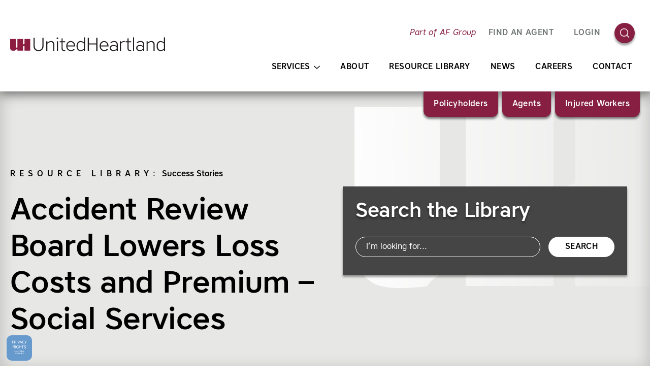

--- FILE ---
content_type: text/html; charset=UTF-8
request_url: https://www.unitedheartland.com/resources/elim-christian-services-accident-review-board-lowers-loss-costs-and-premium/
body_size: 15624
content:
<!DOCTYPE html>
<html lang="en-US" class="no-js">
<head>
	<meta charset="UTF-8">
	<meta name="viewport" content="width=device-width, initial-scale=1, shrink-to-fit=no">
<title>Accident Review Board Lowers Loss Costs and Premium – Social Services | United Heartland</title>
<meta name='robots' content='max-image-preview:large' />
<link rel='stylesheet' id='classic-theme-styles-css' href='https://www.unitedheartland.com/wp-includes/css/classic-themes.min.css?ver=6.2.5' media='all' />
<style id='global-styles-inline-css'>
body{--wp--preset--color--black: #000000;--wp--preset--color--cyan-bluish-gray: #abb8c3;--wp--preset--color--white: #ffffff;--wp--preset--color--pale-pink: #f78da7;--wp--preset--color--vivid-red: #cf2e2e;--wp--preset--color--luminous-vivid-orange: #ff6900;--wp--preset--color--luminous-vivid-amber: #fcb900;--wp--preset--color--light-green-cyan: #7bdcb5;--wp--preset--color--vivid-green-cyan: #00d084;--wp--preset--color--pale-cyan-blue: #8ed1fc;--wp--preset--color--vivid-cyan-blue: #0693e3;--wp--preset--color--vivid-purple: #9b51e0;--wp--preset--gradient--vivid-cyan-blue-to-vivid-purple: linear-gradient(135deg,rgba(6,147,227,1) 0%,rgb(155,81,224) 100%);--wp--preset--gradient--light-green-cyan-to-vivid-green-cyan: linear-gradient(135deg,rgb(122,220,180) 0%,rgb(0,208,130) 100%);--wp--preset--gradient--luminous-vivid-amber-to-luminous-vivid-orange: linear-gradient(135deg,rgba(252,185,0,1) 0%,rgba(255,105,0,1) 100%);--wp--preset--gradient--luminous-vivid-orange-to-vivid-red: linear-gradient(135deg,rgba(255,105,0,1) 0%,rgb(207,46,46) 100%);--wp--preset--gradient--very-light-gray-to-cyan-bluish-gray: linear-gradient(135deg,rgb(238,238,238) 0%,rgb(169,184,195) 100%);--wp--preset--gradient--cool-to-warm-spectrum: linear-gradient(135deg,rgb(74,234,220) 0%,rgb(151,120,209) 20%,rgb(207,42,186) 40%,rgb(238,44,130) 60%,rgb(251,105,98) 80%,rgb(254,248,76) 100%);--wp--preset--gradient--blush-light-purple: linear-gradient(135deg,rgb(255,206,236) 0%,rgb(152,150,240) 100%);--wp--preset--gradient--blush-bordeaux: linear-gradient(135deg,rgb(254,205,165) 0%,rgb(254,45,45) 50%,rgb(107,0,62) 100%);--wp--preset--gradient--luminous-dusk: linear-gradient(135deg,rgb(255,203,112) 0%,rgb(199,81,192) 50%,rgb(65,88,208) 100%);--wp--preset--gradient--pale-ocean: linear-gradient(135deg,rgb(255,245,203) 0%,rgb(182,227,212) 50%,rgb(51,167,181) 100%);--wp--preset--gradient--electric-grass: linear-gradient(135deg,rgb(202,248,128) 0%,rgb(113,206,126) 100%);--wp--preset--gradient--midnight: linear-gradient(135deg,rgb(2,3,129) 0%,rgb(40,116,252) 100%);--wp--preset--duotone--dark-grayscale: url('#wp-duotone-dark-grayscale');--wp--preset--duotone--grayscale: url('#wp-duotone-grayscale');--wp--preset--duotone--purple-yellow: url('#wp-duotone-purple-yellow');--wp--preset--duotone--blue-red: url('#wp-duotone-blue-red');--wp--preset--duotone--midnight: url('#wp-duotone-midnight');--wp--preset--duotone--magenta-yellow: url('#wp-duotone-magenta-yellow');--wp--preset--duotone--purple-green: url('#wp-duotone-purple-green');--wp--preset--duotone--blue-orange: url('#wp-duotone-blue-orange');--wp--preset--font-size--small: 13px;--wp--preset--font-size--medium: 20px;--wp--preset--font-size--large: 36px;--wp--preset--font-size--x-large: 42px;--wp--preset--spacing--20: 0.44rem;--wp--preset--spacing--30: 0.67rem;--wp--preset--spacing--40: 1rem;--wp--preset--spacing--50: 1.5rem;--wp--preset--spacing--60: 2.25rem;--wp--preset--spacing--70: 3.38rem;--wp--preset--spacing--80: 5.06rem;--wp--preset--shadow--natural: 6px 6px 9px rgba(0, 0, 0, 0.2);--wp--preset--shadow--deep: 12px 12px 50px rgba(0, 0, 0, 0.4);--wp--preset--shadow--sharp: 6px 6px 0px rgba(0, 0, 0, 0.2);--wp--preset--shadow--outlined: 6px 6px 0px -3px rgba(255, 255, 255, 1), 6px 6px rgba(0, 0, 0, 1);--wp--preset--shadow--crisp: 6px 6px 0px rgba(0, 0, 0, 1);}:where(.is-layout-flex){gap: 0.5em;}body .is-layout-flow > .alignleft{float: left;margin-inline-start: 0;margin-inline-end: 2em;}body .is-layout-flow > .alignright{float: right;margin-inline-start: 2em;margin-inline-end: 0;}body .is-layout-flow > .aligncenter{margin-left: auto !important;margin-right: auto !important;}body .is-layout-constrained > .alignleft{float: left;margin-inline-start: 0;margin-inline-end: 2em;}body .is-layout-constrained > .alignright{float: right;margin-inline-start: 2em;margin-inline-end: 0;}body .is-layout-constrained > .aligncenter{margin-left: auto !important;margin-right: auto !important;}body .is-layout-constrained > :where(:not(.alignleft):not(.alignright):not(.alignfull)){max-width: var(--wp--style--global--content-size);margin-left: auto !important;margin-right: auto !important;}body .is-layout-constrained > .alignwide{max-width: var(--wp--style--global--wide-size);}body .is-layout-flex{display: flex;}body .is-layout-flex{flex-wrap: wrap;align-items: center;}body .is-layout-flex > *{margin: 0;}:where(.wp-block-columns.is-layout-flex){gap: 2em;}.has-black-color{color: var(--wp--preset--color--black) !important;}.has-cyan-bluish-gray-color{color: var(--wp--preset--color--cyan-bluish-gray) !important;}.has-white-color{color: var(--wp--preset--color--white) !important;}.has-pale-pink-color{color: var(--wp--preset--color--pale-pink) !important;}.has-vivid-red-color{color: var(--wp--preset--color--vivid-red) !important;}.has-luminous-vivid-orange-color{color: var(--wp--preset--color--luminous-vivid-orange) !important;}.has-luminous-vivid-amber-color{color: var(--wp--preset--color--luminous-vivid-amber) !important;}.has-light-green-cyan-color{color: var(--wp--preset--color--light-green-cyan) !important;}.has-vivid-green-cyan-color{color: var(--wp--preset--color--vivid-green-cyan) !important;}.has-pale-cyan-blue-color{color: var(--wp--preset--color--pale-cyan-blue) !important;}.has-vivid-cyan-blue-color{color: var(--wp--preset--color--vivid-cyan-blue) !important;}.has-vivid-purple-color{color: var(--wp--preset--color--vivid-purple) !important;}.has-black-background-color{background-color: var(--wp--preset--color--black) !important;}.has-cyan-bluish-gray-background-color{background-color: var(--wp--preset--color--cyan-bluish-gray) !important;}.has-white-background-color{background-color: var(--wp--preset--color--white) !important;}.has-pale-pink-background-color{background-color: var(--wp--preset--color--pale-pink) !important;}.has-vivid-red-background-color{background-color: var(--wp--preset--color--vivid-red) !important;}.has-luminous-vivid-orange-background-color{background-color: var(--wp--preset--color--luminous-vivid-orange) !important;}.has-luminous-vivid-amber-background-color{background-color: var(--wp--preset--color--luminous-vivid-amber) !important;}.has-light-green-cyan-background-color{background-color: var(--wp--preset--color--light-green-cyan) !important;}.has-vivid-green-cyan-background-color{background-color: var(--wp--preset--color--vivid-green-cyan) !important;}.has-pale-cyan-blue-background-color{background-color: var(--wp--preset--color--pale-cyan-blue) !important;}.has-vivid-cyan-blue-background-color{background-color: var(--wp--preset--color--vivid-cyan-blue) !important;}.has-vivid-purple-background-color{background-color: var(--wp--preset--color--vivid-purple) !important;}.has-black-border-color{border-color: var(--wp--preset--color--black) !important;}.has-cyan-bluish-gray-border-color{border-color: var(--wp--preset--color--cyan-bluish-gray) !important;}.has-white-border-color{border-color: var(--wp--preset--color--white) !important;}.has-pale-pink-border-color{border-color: var(--wp--preset--color--pale-pink) !important;}.has-vivid-red-border-color{border-color: var(--wp--preset--color--vivid-red) !important;}.has-luminous-vivid-orange-border-color{border-color: var(--wp--preset--color--luminous-vivid-orange) !important;}.has-luminous-vivid-amber-border-color{border-color: var(--wp--preset--color--luminous-vivid-amber) !important;}.has-light-green-cyan-border-color{border-color: var(--wp--preset--color--light-green-cyan) !important;}.has-vivid-green-cyan-border-color{border-color: var(--wp--preset--color--vivid-green-cyan) !important;}.has-pale-cyan-blue-border-color{border-color: var(--wp--preset--color--pale-cyan-blue) !important;}.has-vivid-cyan-blue-border-color{border-color: var(--wp--preset--color--vivid-cyan-blue) !important;}.has-vivid-purple-border-color{border-color: var(--wp--preset--color--vivid-purple) !important;}.has-vivid-cyan-blue-to-vivid-purple-gradient-background{background: var(--wp--preset--gradient--vivid-cyan-blue-to-vivid-purple) !important;}.has-light-green-cyan-to-vivid-green-cyan-gradient-background{background: var(--wp--preset--gradient--light-green-cyan-to-vivid-green-cyan) !important;}.has-luminous-vivid-amber-to-luminous-vivid-orange-gradient-background{background: var(--wp--preset--gradient--luminous-vivid-amber-to-luminous-vivid-orange) !important;}.has-luminous-vivid-orange-to-vivid-red-gradient-background{background: var(--wp--preset--gradient--luminous-vivid-orange-to-vivid-red) !important;}.has-very-light-gray-to-cyan-bluish-gray-gradient-background{background: var(--wp--preset--gradient--very-light-gray-to-cyan-bluish-gray) !important;}.has-cool-to-warm-spectrum-gradient-background{background: var(--wp--preset--gradient--cool-to-warm-spectrum) !important;}.has-blush-light-purple-gradient-background{background: var(--wp--preset--gradient--blush-light-purple) !important;}.has-blush-bordeaux-gradient-background{background: var(--wp--preset--gradient--blush-bordeaux) !important;}.has-luminous-dusk-gradient-background{background: var(--wp--preset--gradient--luminous-dusk) !important;}.has-pale-ocean-gradient-background{background: var(--wp--preset--gradient--pale-ocean) !important;}.has-electric-grass-gradient-background{background: var(--wp--preset--gradient--electric-grass) !important;}.has-midnight-gradient-background{background: var(--wp--preset--gradient--midnight) !important;}.has-small-font-size{font-size: var(--wp--preset--font-size--small) !important;}.has-medium-font-size{font-size: var(--wp--preset--font-size--medium) !important;}.has-large-font-size{font-size: var(--wp--preset--font-size--large) !important;}.has-x-large-font-size{font-size: var(--wp--preset--font-size--x-large) !important;}
.wp-block-navigation a:where(:not(.wp-element-button)){color: inherit;}
:where(.wp-block-columns.is-layout-flex){gap: 2em;}
.wp-block-pullquote{font-size: 1.5em;line-height: 1.6;}
</style>
<link rel='stylesheet' id='site-fonts-css' href='https://www.unitedheartland.com/wp-content/themes/afgroup2020/fonts.min.css?ver=1667413741' media='all' />
<link rel='stylesheet' id='tingle-css' href='https://www.unitedheartland.com/wp-content/themes/afgroup2020/tingle.min.css?ver=1651010115' media='all' />
<link rel='stylesheet' id='corp-styles-css' href='https://www.unitedheartland.com/wp-content/themes/afgroup2020/style.min.css?ver=1666288764' media='all' />
<link rel='stylesheet' id='site-styles-css' href='https://www.unitedheartland.com/wp-content/themes/afgroup2020-brand/style.min.css?ver=1677153253' media='all' />
<script src='https://www.unitedheartland.com/wp-includes/js/jquery/jquery.min.js?ver=3.6.4' id='jquery-core-js'></script>
<script src='https://www.unitedheartland.com/wp-includes/js/jquery/jquery-migrate.min.js?ver=3.4.0' id='jquery-migrate-js'></script>
<link rel="canonical" href="https://www.unitedheartland.com/resources/elim-christian-services-accident-review-board-lowers-loss-costs-and-premium/" />
<style>.header-strip-img::after{background-image:url("[data-uri]");}.page-template-audience .header-strip-img::after{background-image:url("[data-uri]");}@media screen and (min-width:64rem){.header-strip-img::after{background-image:url("[data-uri]")!important;}}.header-strip-no-img.header-strip::after{background-image:url("[data-uri]");}@media screen and (min-width:64rem){.header-strip.header-strip::after{background-image:url("[data-uri]");}}</style><style>:root{--primary:#861f41;--text-on-primary:#ffffff;--secondary:#fea7a7;--text-on-secondary:#000000;--text-on-black:#fea7a7;--text-on-white:#861f41;}@supports (display:grid){.footer{background-image:url("[data-uri]");}body:not(.cssvars-polyfilled) .afform select{background-image:url("[data-uri]")}body:not(.cssvars-polyfilled) .afform-baa select{background-image:url("[data-uri]")}body:not(.cssvars-polyfilled) .afform-audrl select{background-image:url("[data-uri]")}}</style><link rel="icon" href="https://www.unitedheartland.com/wp-content/uploads/2019/10/cropped-favicon-32x32.png" sizes="32x32" />
<link rel="icon" href="https://www.unitedheartland.com/wp-content/uploads/2019/10/cropped-favicon-192x192.png" sizes="192x192" />
<link rel="apple-touch-icon" href="https://www.unitedheartland.com/wp-content/uploads/2019/10/cropped-favicon-180x180.png" />
<meta name="msapplication-TileImage" content="https://www.unitedheartland.com/wp-content/uploads/2019/10/cropped-favicon-270x270.png" />
<!-- Google Tag Manager -->
<script>(function(w,d,s,l,i){w[l]=w[l]||[];w[l].push({'gtm.start':new Date().getTime(),event:'gtm.js'});var f=d.getElementsByTagName(s)[0],j=d.createElement(s),dl=l!='dataLayer'?'&l='+l:'';j.async=true;j.src='https://www.googletagmanager.com/gtm.js?id='+i+dl;f.parentNode.insertBefore(j,f);})(window,document,'script','dataLayer','GTM-PPXMJBJ');</script>
<!-- End Google Tag Manager -->

<!--BEGIN QUALTRICS WEBSITE FEEDBACK SNIPPET-->

<script type='text/javascript'>

(function(){var g=function(e,h,f,g){

this.get=function(a){for(var a=a+"=",c=document.cookie.split(";"),b=0,e=c.length;b<e;b++){for(var d=c[b];" "==d.charAt(0);)d=d.substring(1,d.length);if(0==d.indexOf(a))return d.substring(a.length,d.length)}return null};

this.set=function(a,c){var b="",b=new Date;b.setTime(b.getTime()+6048E5);b="; expires="+b.toGMTString();document.cookie=a+"="+c+b+"; path=/; "};

this.check=function(){var a=this.get(f);if(a)a=a.split(":");else if(100!=e)"v"==h&&(e=Math.random()>=e/100?0:100),a=[h,e,0],this.set(f,a.join(":"));else return!0;var c=a[1];if(100==c)return!0;switch(a[0]){case "v":return!1;case "r":return c=a[2]%Math.floor(100/c),a[2]++,this.set(f,a.join(":")),!c}return!0};

this.go=function(){if(this.check()){var a=document.createElement("script");a.type="text/javascript";a.src=g;document.body&&document.body.appendChild(a)}};

this.start=function(){var t=this;"complete"!==document.readyState?window.addEventListener?window.addEventListener("load",function(){t.go()},!1):window.attachEvent&&window.attachEvent("onload",function(){t.go()}):t.go()};};

try{(new g(100,"r","QSI_S_ZN_1dto5qGPSiUY0bK","https://zn1dto5qgpsiuy0bk-afgroup.siteintercept.qualtrics.com/SIE/?Q_ZID=ZN_1dto5qGPSiUY0bK")).start()}catch(i){}})();

</script><div id='ZN_1dto5qGPSiUY0bK'><!--DO NOT REMOVE-CONTENTS PLACED HERE--></div>

<!--END WEBSITE FEEDBACK SNIPPET--></head>
<body class="resources-template-default single single-resources postid-87754">
<svg xmlns="http://www.w3.org/2000/svg" viewBox="0 0 0 0" width="0" height="0" focusable="false" role="none" style="visibility: hidden; position: absolute; left: -9999px; overflow: hidden;" ><defs><filter id="wp-duotone-dark-grayscale"><feColorMatrix color-interpolation-filters="sRGB" type="matrix" values=" .299 .587 .114 0 0 .299 .587 .114 0 0 .299 .587 .114 0 0 .299 .587 .114 0 0 " /><feComponentTransfer color-interpolation-filters="sRGB" ><feFuncR type="table" tableValues="0 0.49803921568627" /><feFuncG type="table" tableValues="0 0.49803921568627" /><feFuncB type="table" tableValues="0 0.49803921568627" /><feFuncA type="table" tableValues="1 1" /></feComponentTransfer><feComposite in2="SourceGraphic" operator="in" /></filter></defs></svg><svg xmlns="http://www.w3.org/2000/svg" viewBox="0 0 0 0" width="0" height="0" focusable="false" role="none" style="visibility: hidden; position: absolute; left: -9999px; overflow: hidden;" ><defs><filter id="wp-duotone-grayscale"><feColorMatrix color-interpolation-filters="sRGB" type="matrix" values=" .299 .587 .114 0 0 .299 .587 .114 0 0 .299 .587 .114 0 0 .299 .587 .114 0 0 " /><feComponentTransfer color-interpolation-filters="sRGB" ><feFuncR type="table" tableValues="0 1" /><feFuncG type="table" tableValues="0 1" /><feFuncB type="table" tableValues="0 1" /><feFuncA type="table" tableValues="1 1" /></feComponentTransfer><feComposite in2="SourceGraphic" operator="in" /></filter></defs></svg><svg xmlns="http://www.w3.org/2000/svg" viewBox="0 0 0 0" width="0" height="0" focusable="false" role="none" style="visibility: hidden; position: absolute; left: -9999px; overflow: hidden;" ><defs><filter id="wp-duotone-purple-yellow"><feColorMatrix color-interpolation-filters="sRGB" type="matrix" values=" .299 .587 .114 0 0 .299 .587 .114 0 0 .299 .587 .114 0 0 .299 .587 .114 0 0 " /><feComponentTransfer color-interpolation-filters="sRGB" ><feFuncR type="table" tableValues="0.54901960784314 0.98823529411765" /><feFuncG type="table" tableValues="0 1" /><feFuncB type="table" tableValues="0.71764705882353 0.25490196078431" /><feFuncA type="table" tableValues="1 1" /></feComponentTransfer><feComposite in2="SourceGraphic" operator="in" /></filter></defs></svg><svg xmlns="http://www.w3.org/2000/svg" viewBox="0 0 0 0" width="0" height="0" focusable="false" role="none" style="visibility: hidden; position: absolute; left: -9999px; overflow: hidden;" ><defs><filter id="wp-duotone-blue-red"><feColorMatrix color-interpolation-filters="sRGB" type="matrix" values=" .299 .587 .114 0 0 .299 .587 .114 0 0 .299 .587 .114 0 0 .299 .587 .114 0 0 " /><feComponentTransfer color-interpolation-filters="sRGB" ><feFuncR type="table" tableValues="0 1" /><feFuncG type="table" tableValues="0 0.27843137254902" /><feFuncB type="table" tableValues="0.5921568627451 0.27843137254902" /><feFuncA type="table" tableValues="1 1" /></feComponentTransfer><feComposite in2="SourceGraphic" operator="in" /></filter></defs></svg><svg xmlns="http://www.w3.org/2000/svg" viewBox="0 0 0 0" width="0" height="0" focusable="false" role="none" style="visibility: hidden; position: absolute; left: -9999px; overflow: hidden;" ><defs><filter id="wp-duotone-midnight"><feColorMatrix color-interpolation-filters="sRGB" type="matrix" values=" .299 .587 .114 0 0 .299 .587 .114 0 0 .299 .587 .114 0 0 .299 .587 .114 0 0 " /><feComponentTransfer color-interpolation-filters="sRGB" ><feFuncR type="table" tableValues="0 0" /><feFuncG type="table" tableValues="0 0.64705882352941" /><feFuncB type="table" tableValues="0 1" /><feFuncA type="table" tableValues="1 1" /></feComponentTransfer><feComposite in2="SourceGraphic" operator="in" /></filter></defs></svg><svg xmlns="http://www.w3.org/2000/svg" viewBox="0 0 0 0" width="0" height="0" focusable="false" role="none" style="visibility: hidden; position: absolute; left: -9999px; overflow: hidden;" ><defs><filter id="wp-duotone-magenta-yellow"><feColorMatrix color-interpolation-filters="sRGB" type="matrix" values=" .299 .587 .114 0 0 .299 .587 .114 0 0 .299 .587 .114 0 0 .299 .587 .114 0 0 " /><feComponentTransfer color-interpolation-filters="sRGB" ><feFuncR type="table" tableValues="0.78039215686275 1" /><feFuncG type="table" tableValues="0 0.94901960784314" /><feFuncB type="table" tableValues="0.35294117647059 0.47058823529412" /><feFuncA type="table" tableValues="1 1" /></feComponentTransfer><feComposite in2="SourceGraphic" operator="in" /></filter></defs></svg><svg xmlns="http://www.w3.org/2000/svg" viewBox="0 0 0 0" width="0" height="0" focusable="false" role="none" style="visibility: hidden; position: absolute; left: -9999px; overflow: hidden;" ><defs><filter id="wp-duotone-purple-green"><feColorMatrix color-interpolation-filters="sRGB" type="matrix" values=" .299 .587 .114 0 0 .299 .587 .114 0 0 .299 .587 .114 0 0 .299 .587 .114 0 0 " /><feComponentTransfer color-interpolation-filters="sRGB" ><feFuncR type="table" tableValues="0.65098039215686 0.40392156862745" /><feFuncG type="table" tableValues="0 1" /><feFuncB type="table" tableValues="0.44705882352941 0.4" /><feFuncA type="table" tableValues="1 1" /></feComponentTransfer><feComposite in2="SourceGraphic" operator="in" /></filter></defs></svg><svg xmlns="http://www.w3.org/2000/svg" viewBox="0 0 0 0" width="0" height="0" focusable="false" role="none" style="visibility: hidden; position: absolute; left: -9999px; overflow: hidden;" ><defs><filter id="wp-duotone-blue-orange"><feColorMatrix color-interpolation-filters="sRGB" type="matrix" values=" .299 .587 .114 0 0 .299 .587 .114 0 0 .299 .587 .114 0 0 .299 .587 .114 0 0 " /><feComponentTransfer color-interpolation-filters="sRGB" ><feFuncR type="table" tableValues="0.098039215686275 1" /><feFuncG type="table" tableValues="0 0.66274509803922" /><feFuncB type="table" tableValues="0.84705882352941 0.41960784313725" /><feFuncA type="table" tableValues="1 1" /></feComponentTransfer><feComposite in2="SourceGraphic" operator="in" /></filter></defs></svg><!-- Google Tag Manager (noscript) -->
<noscript><iframe src="https://www.googletagmanager.com/ns.html?id=GTM-PPXMJBJ" height="0" width="0" style="display:none;visibility:hidden"></iframe></noscript>
<!-- End Google Tag Manager (noscript) -->
<div id="maindocument">
<header class="header header-with-audience-menu thegrid">
	<div class="r1 c1 header-logo">
		<a href="https://www.unitedheartland.com/">
			<svg xmlns="http://www.w3.org/2000/svg" width="305" height="28" viewBox="0 0 305 27.11" focusable="false" aria-hidden="true"><path fill="#231f20" d="M63.44 16.63V1.1h2.34v15.67c0 7-4.21 10.34-9.91 10.34S46 23.79 46 16.77V1.1h2.34v15.53c0 5.48 2.67 8.29 7.56 8.29s7.57-2.81 7.57-8.29zM86.93 14.25v12.42h-2.19V14.8c0-3.62-1.53-5.45-4.93-5.45a9.41 9.41 0 00-6.51 3.29v14h-2.19V7.75h2.19v2.59a10.23 10.23 0 017-3c4.1 0 6.65 2.37 6.65 6.94zM93.11.18a1.7 1.7 0 011.68 1.68 1.68 1.68 0 01-3.36 0A1.7 1.7 0 0193.11.18zM92 7.75h2.2v18.92H92V7.75zM101.15 21.56V9.72h-3.77v-2h3.77V2.08h2.19v5.67h5.12v2h-5.12v11.66c0 2.71 1.13 3.66 3.43 3.66.59 0 1.17 0 1.65-.08V27c-.4 0-1.06.07-1.5.07-3.62 0-5.77-1.5-5.77-5.55zM110.46 17.17c0-5.7 3.62-9.86 8.81-9.86s8.7 4.05 8.7 9.83a8 8 0 010 1H112.8c.3 4 2.85 7 7 7a6.86 6.86 0 005.62-2.71l1.68 1.21a8.82 8.82 0 01-7.19 3.54c-5.78 0-9.4-4.49-9.4-9.94zm15.21-1c-.19-4.13-3-6.8-6.44-6.8S113 12 112.8 16.15zM145.21 24.48a9.41 9.41 0 01-6.32 2.63c-5.22 0-8.11-3.76-8.11-9.9s2.89-9.9 8.11-9.9a9.41 9.41 0 016.32 2.63V0h2.2v26.67h-2.2v-2.19zm-5.92.59a8.57 8.57 0 005.92-2.85v-10a8.57 8.57 0 00-5.92-2.85c-4.23 0-6.24 2.85-6.24 7.86s2 7.86 6.24 7.86zM152.74 1.1h2.34v10.88h14.51V1.1h2.34v25.57h-2.34V14.1h-14.51v12.57h-2.34V1.1zM176.16 17.17c0-5.7 3.62-9.86 8.81-9.86 5 0 8.7 4.05 8.7 9.83a8 8 0 010 1H178.5c.29 4 2.85 7 6.94 7a6.88 6.88 0 005.63-2.71l1.68 1.21a8.84 8.84 0 01-7.2 3.54c-5.77 0-9.39-4.49-9.39-9.94zm15.2-1c-.18-4.13-3-6.8-6.43-6.8s-6.25 2.67-6.43 6.8zM203.53 15a9.63 9.63 0 016.18 2.12v-2.8c0-3.21-1.46-5-5.41-5a8.65 8.65 0 00-5.56 2.05l-1.38-1.5a11 11 0 017.19-2.59c4.68 0 7.35 2.3 7.35 6.5v12.89h-2.19v-2.08a8.64 8.64 0 01-6.18 2.52c-4.46 0-7.27-2.59-7.27-6.06s2.81-6.05 7.27-6.05zm-5 6.07c0 2.59 2.13 4 5.27 4a8.6 8.6 0 005.92-2.45v-3.44a8.84 8.84 0 00-5.93-2.18c-3.14 0-5.27 1.39-5.27 4zM218.18 12.64v14H216V7.75h2.19v2.55a7.83 7.83 0 016.21-3c.37 0 .85 0 1.25.07v2.06c-.51 0-1-.08-1.57-.08a7.22 7.22 0 00-5.89 3.29zM231.05 21.56V9.72h-3.77v-2h3.77V2.08h2.19v5.67h5.11v2h-5.11v11.66c0 2.71 1.13 3.66 3.43 3.66.59 0 1.17 0 1.65-.08V27c-.4 0-1.06.07-1.5.07-3.62 0-5.77-1.5-5.77-5.55zM241.9 0h2.19v26.67h-2.19V0zM255.45 15a9.63 9.63 0 016.18 2.12v-2.8c0-3.21-1.46-5-5.41-5a8.62 8.62 0 00-5.55 2.05l-1.39-1.5a11 11 0 017.2-2.59c4.67 0 7.34 2.3 7.34 6.5v12.89h-2.19v-2.08a8.64 8.64 0 01-6.18 2.52c-4.46 0-7.27-2.59-7.27-6.06S251 15 255.45 15zm-5 6.07c0 2.59 2.12 4 5.26 4a8.6 8.6 0 005.92-2.45v-3.44a8.84 8.84 0 00-5.92-2.18c-3.14 0-5.26 1.39-5.26 4zM284.47 14.25v12.42h-2.2V14.8c0-3.62-1.53-5.45-4.93-5.45a9.37 9.37 0 00-6.5 3.29v14h-2.2V7.75h2.2v2.59a10.18 10.18 0 017-3c4.1 0 6.66 2.37 6.66 6.94zM302.81 24.48a9.43 9.43 0 01-6.32 2.63c-5.23 0-8.12-3.76-8.12-9.9s2.89-9.9 8.12-9.9a9.43 9.43 0 016.32 2.63V0H305v26.67h-2.19v-2.19zm-5.92.59a8.59 8.59 0 005.92-2.85v-10a8.59 8.59 0 00-5.92-2.85c-4.24 0-6.25 2.85-6.25 7.86s2 7.86 6.25 7.86z" /><path fill="#8c1c40" d="M28.2 3.3V13a10.79 10.79 0 00-2.75 1.24V3.3H14.24v16.64a3.64 3.64 0 01-1.72.42A1.85 1.85 0 0111 18.5v-.83-14.4H0v18.16a5.16 5.16 0 001.74 3.92c.7.62 1.76 1.44 7.09.93.76-.07.53-.39 1.17-.9a42.15 42.15 0 014.24-2.55v3.36h11.21v-8.54a13.75 13.75 0 012.75-.87v9.41h11.2V3.3z" /></svg>			<span class="screen-reader-text">Homepage</span>
		</a>
	</div>
	<div class="r1 c2 skiplink-wrapper">
		<a href="#maincontent" class="skiplink">Skip to Main Content</a>
	</div>
	<nav class="r12 c234 mainmenu">
		<div class="header-utility-block">
			<div class="header-byline">
				<div class="header-byline-logo"><svg xmlns="http://www.w3.org/2000/svg" width="69" height="40" viewBox="0 0 68.04 40" focusable="false" aria-hidden="true"><path fill="#8c1c40" d="M48.7 0v16.86A18.94 18.94 0 0043.94 19V0H24.59v28.78a6.27 6.27 0 01-3 .73c-1.59-.13-2.45-1.77-2.59-3.22 0-.45-.09-.93-.09-1.43V0H0v31.35c.37 3.93 1.57 5.51 3 6.77 1.22 1.07 3 2.48 12.24 1.61 1.31-.13.93-.67 2-1.56a74.63 74.63 0 017.32-4.4v5.8h19.38V24.82a25.32 25.32 0 014.76-1.5v16.25H68V0z" /></svg></div>
				<a href="https://www.afgroup.com/" class="header-byline-link">Part of AF Group</a>
			</div>
<nav class="header-menu header-menu-utility"><ul id="menu-utility-menu" class="menulist semlist"><li id="menu-item-88668" class="menu-item menu-item-type-custom menu-item-object-custom menu-item-88668"><a href="/ph/get-covered/">FIND AN AGENT</a></li>
<li id="menu-item-141" class="utility-login-menu menu-item menu-item-type-post_type menu-item-object-page menu-item-141"><a href="https://www.unitedheartland.com/login/">Login</a></li>
</ul></nav><div class="header-search"><form role="search" method="get" class="header-search-form" action="https://www.unitedheartland.com/"><svg xmlns="http://www.w3.org/2000/svg" class="icon-svg" viewBox="0 0 76 76" focusable="false" aria-hidden="true"><g fill="none" stroke="currentColor" stroke-linecap="round" stroke-linejoin="round" stroke-miterlimit="10" stroke-width="2.75"><circle cx="36" cy="36" r="14"/><path d="M54 54l-8-8"/></g></svg><label for="searchfield" class="header-search-label">Search</label><input type="search" id="searchfield" class="header-search-field" name="s" value="" required><button type="button" class="header-search-close">Close</button><button type="submit" class="header-search-button"><svg xmlns="http://www.w3.org/2000/svg" class="carat carat-right" width="23" height="23" viewBox="0 0 23 23" focusable="false" aria-hidden="true"><path fill="none" stroke="currentColor" stroke-linecap="round" stroke-linejoin="round" stroke-miterlimit="10" stroke-width="2.75" d="M1.5 7.2l9.3 8.4c.4.3 1 .3 1.3 0l9.4-8.4" /></svg><span class="screen-reader-text">Search</span></button></form></div>		</div>
<div class="header-menu header-menu-audience"><ul id="menu-audience-menu" class="menulist semlist"><li id="menu-item-120" class="menu-item menu-item-type-post_type menu-item-object-page menu-item-has-children menu-item-120"><a href="https://www.unitedheartland.com/ph/">Policyholders</a>
<ul class="sub-menu">
	<li id="menu-item-129" class="menu-item menu-item-type-post_type menu-item-object-page menu-item-129"><a href="https://www.unitedheartland.com/login/policyholder/">Policyholder Login</a></li>
	<li id="menu-item-121" class="menu-item menu-item-type-post_type menu-item-object-page menu-item-121"><a href="https://www.unitedheartland.com/ph/file-a-claim/">File a Claim</a></li>
	<li id="menu-item-122" class="menu-item menu-item-type-post_type menu-item-object-page menu-item-122"><a href="https://www.unitedheartland.com/ph/pay-bill/">Pay Bill</a></li>
	<li id="menu-item-123" class="menu-item menu-item-type-post_type menu-item-object-page menu-item-123"><a href="https://www.unitedheartland.com/ph/get-covered/">Find an Agent</a></li>
</ul>
</li>
<li id="menu-item-124" class="menu-item menu-item-type-post_type menu-item-object-page menu-item-has-children menu-item-124"><a href="https://www.unitedheartland.com/agents/">Agents</a>
<ul class="sub-menu">
	<li id="menu-item-130" class="menu-item menu-item-type-post_type menu-item-object-page menu-item-130"><a href="https://www.unitedheartland.com/login/agent/">Agent Login</a></li>
	<li id="menu-item-125" class="menu-item menu-item-type-post_type menu-item-object-page menu-item-125"><a href="https://www.unitedheartland.com/agents/education/">Education</a></li>
	<li id="menu-item-126" class="menu-item menu-item-type-post_type menu-item-object-page menu-item-126"><a href="https://www.unitedheartland.com/agents/submit-a-quote/">Get a Quote</a></li>
	<li id="menu-item-127" class="menu-item menu-item-type-post_type menu-item-object-page menu-item-127"><a href="https://www.unitedheartland.com/agents/become-an-agent/">Become an Agent</a></li>
</ul>
</li>
<li id="menu-item-128" class="menu-item menu-item-type-post_type menu-item-object-page menu-item-has-children menu-item-128"><a href="https://www.unitedheartland.com/injured-workers/">Injured Workers</a>
<ul class="sub-menu">
	<li id="menu-item-131" class="menu-item menu-item-type-post_type menu-item-object-page menu-item-131"><a href="https://www.unitedheartland.com/login/injured-worker/">Injured Worker Login</a></li>
</ul>
</li>
</ul></div><div class="header-menu header-menu-primary"><ul id="menu-primary-menu" class="menulist semlist"><li id="menu-item-132" class="menu-item menu-item-type-post_type menu-item-object-page menu-item-has-children menu-item-132"><a href="https://www.unitedheartland.com/services/">Services</a>
<ul class="sub-menu">
	<li id="menu-item-133" class="menu-item menu-item-type-post_type menu-item-object-page menu-item-133"><a href="https://www.unitedheartland.com/services/claims-and-medical-management/">Claims &#038; Medical Management</a></li>
	<li id="menu-item-134" class="menu-item menu-item-type-post_type menu-item-object-page menu-item-134"><a href="https://www.unitedheartland.com/services/fraud-detection-and-prevention/">Fraud Detection &#038; Prevention</a></li>
	<li id="menu-item-135" class="menu-item menu-item-type-post_type menu-item-object-page menu-item-135"><a href="https://www.unitedheartland.com/services/loss-control/">Loss Control</a></li>
	<li id="menu-item-88577" class="menu-item menu-item-type-post_type menu-item-object-page menu-item-88577"><a href="https://www.unitedheartland.com/medical-provider-search-redirect/">California Medical Provider Network Search</a></li>
	<li id="menu-item-136" class="menu-item menu-item-type-post_type menu-item-object-page menu-item-136"><a href="https://www.unitedheartland.com/services/national-account/">National Account Services</a></li>
	<li id="menu-item-88000" class="menu-item menu-item-type-post_type menu-item-object-page menu-item-88000"><a href="https://www.unitedheartland.com/services/telecompcare/">TeleCompCare®</a></li>
	<li id="menu-item-88025" class="menu-item menu-item-type-post_type menu-item-object-page menu-item-88025 current-menu-item"><a href="https://www.unitedheartland.com/services/training-resources/">Training Resources</a></li>
	<li id="menu-item-90379" class="menu-item menu-item-type-post_type menu-item-object-page menu-item-90379"><a href="https://www.unitedheartland.com/services/premium-audit/">Premium Audit</a></li>
</ul>
</li>
<li id="menu-item-137" class="menu-item menu-item-type-post_type menu-item-object-page menu-item-137"><a href="https://www.unitedheartland.com/about/">About</a></li>
<li id="menu-item-87716" class="menu-item menu-item-type-post_type menu-item-object-page menu-item-87716"><a href="https://www.unitedheartland.com/resource-library/">Resource Library</a></li>
<li id="menu-item-139" class="menu-item menu-item-type-post_type menu-item-object-page menu-item-139"><a href="https://www.unitedheartland.com/news/">News</a></li>
<li id="menu-item-138" class="menu-item menu-item-type-post_type menu-item-object-page menu-item-138"><a href="https://www.unitedheartland.com/careers/">Careers</a></li>
<li id="menu-item-91853" class="menu-item menu-item-type-custom menu-item-object-custom menu-item-91853"><a href="/contact">Contact</a></li>
</ul></div>	</nav>
<div class="header-menu header-menu-audience header-menu-audience-mobile"><ul id="menu-audience-menu-1" class="menulist semlist"><li class="menu-item menu-item-type-post_type menu-item-object-page menu-item-120"><a href="https://www.unitedheartland.com/ph/">Policyholders</a></li>
<li class="menu-item menu-item-type-post_type menu-item-object-page menu-item-124"><a href="https://www.unitedheartland.com/agents/">Agents</a></li>
<li class="menu-item menu-item-type-post_type menu-item-object-page menu-item-128"><a href="https://www.unitedheartland.com/injured-workers/">Injured Workers</a></li>
</ul></div></header>
<main id="maincontent">
<div class="header-strip header-strip-no-img header-strip-library">
	<div class="header-strip-crumbs"><span><a href="https://www.unitedheartland.com/resource-library/">Resource Library</a>:</span> <a href="https://www.unitedheartland.com/resource-library/?type=success-stories">Success Stories</a></div>
	<div class="header-strip-title">
		<h1>Accident Review Board Lowers Loss Costs and Premium – Social Services</h1>
	</div>
	<div class="header-strip-utilbox">
		<div class="side-box side-box-reverse shadow">
			<h2>Search the Library</h2>
			<form role="search" method="get" class="afform" action="https://www.unitedheartland.com/resource-library/">
				<label for="search-field" class="screen-reader-text">Search Resources</label>
				<input type="search" name="search" id="search-field" placeholder="I’m looking for..." required>
				<button type="submit" class="btn">Search</button>
			</form>
		</div>
	</div>
</div>
	<div class="thegrid">
		<div class="r1 c23 content">
			<div class="resource-content clearfix">
<p>March 15, 2019</p>
<p>United Heartland partner, <a href="https://www.elimcs.org/">Elim Christian Services</a> – an organization that serves individuals with disabilities – put controls in place to create a safer environment for their employees and individuals served. Elim has since seen a dramatic improvement.</p>
<p>In 2012, due to increasing loss frequency and severity, our UH agent partner suggested that Elim form an accident review board. The idea was well-received by Elim’s leadership team, and later that year, the Accident Review Board (ARB) was established.</p>
<p>The ARB is a committee whose goal is to provide a safer working environment for employees and individuals served. The committee treats each accident as a learning experience and identifies opportunities to prevent similar types of accidents. Comprised of members from the executive, leadership and human resources teams, as well as the insurance agent, insurance agency safety consultant and a member of the UH loss control team, the ARB meets once a month to review employee accidents that occurred during the previous month. The employee and their immediate supervisor attend the meeting to provide a detailed description of how they were injured, and together, the entire team discusses how to improve to prevent recurrence of similar accidents.</p>
<p>Since the ARB was formed, several areas of improvement have helped the organization reverse the increasing claim trend, which includes:</p>
<ul>
<li>Engaging the leadership team in improving safety</li>
<li>Allocating capital to improve safety</li>
<li>Improving accident reporting, investigation, root cause analysis and corrective action</li>
<li>Hiring additional staff that specialize in behaviors (Board Certified Behavior Analyst)</li>
<li>Working with external behavior consultants</li>
<li>Purchasing new protective equipment for staff</li>
<li>Changing the organization’s behavior management program</li>
<li>Implementing the improvements that are discussed during the monthly meetings</li>
</ul>
<p>The tables below outline the impact the Elim Accident Review Board has had since October 2012. In addition to improved data points below, the team at Elim has noticed a marked improvement in employee morale and safety culture.</p>
<table class="table-centered">
<thead>
<tr>
<th></th>
<th>Pre-Accident Review Board</th>
<th>Post-Accident Review Board</th>
</tr>
</thead>
<tbody>
<tr>
<th>Avg. number of WC claims per year</th>
<td>60</td>
<td>56</td>
</tr>
<tr>
<th>Average size of WC claim</th>
<td>$5,371</td>
<td>$3,210</td>
</tr>
<tr>
<th>WC Experience Mod</th>
<td>1.25</td>
<td>0.87</td>
</tr>
<tr>
<th>Premium</th>
<td>$660,013</td>
<td>$377,983</td>
</tr>
<tr>
<th>Net rate</th>
<td>$4.88</td>
<td>$2.55</td>
</tr>
<tr>
<th>Loss ratio</th>
<td>87%<br />
(10-year)</td>
<td>42%<br />
(6-year)</td>
</tr>
</tbody>
</table>
			</div>
		</div>
		<section class="r1 c4 resource-share">
			<h2 class="smcapshead">Share this resource:</h2>
			<hr>
			<div class="sr-copyurl-block" hidden>
				<button type="button" id="copyurl" class="pill pill-tertiary">Copy URL to Clipboard</button>
				<p class="copied" hidden>URL coppied to clipboard.</p>
				<p><br>Or send it directly to someone via our email form:</p>
				<hr>
			</div>
			<form class="afform afform-sr" method="post" action="https://www.unitedheartland.com/resources/elim-christian-services-accident-review-board-lowers-loss-costs-and-premium/">
				<fieldset>
					<legend>Your Information:</legend>
					<ul class="afform-list semlist">
						<li class="ffield ffield-full">
							<label for="sr-yourname">Name</label>
							<input type="text" id="sr-yourname" name="sr-yourname" autocomplete="name" required>
						</li>
						<li class="ffield ffield-full">
							<label for="sr-youremail">Email</label>
							<input type="text" id="sr-youremail" name="sr-youremail" autocomplete="email" required>
						</li>
					</ul>
				</fieldset>
				<fieldset>
					<legend>Recipient’s Information:</legend>
					<ul class="afform-list semlist">
						<li class="ffield ffield-full">
							<label for="sr-theirname">Name</label>
							<input type="text" id="sr-theirname" name="sr-theirname" required>
						</li>
						<li class="ffield ffield-full">
							<label for="sr-theiremail">Email</label>
							<input type="text" id="sr-theiremail" name="sr-theiremail" required>
						</li>
						<li class="ffield ffield-full">
							<label for="sr-message">Message (optional)</label>
							<textarea id="sr-message" name="sr-message"></textarea>
						</li>
					</ul>
				</fieldset>
				<input type="hidden" name="formcode" value="sr">
				<button type="submit" class="pill pill-tertiary">Share Resource</button>
			</form>
		</section>
	</div>
	<section class="resource-tags-row thegrid thegrid-gray">
		<div class="r1 c1">
			<h2 class="smcapshead">Found In</h2>
		</div>
		<div class="r1 c234">
			<div class="resource-tags-row-list">
				<strong>Topics:</strong>
				<ul class="semlist pipelist">
					<li><a href="https://www.unitedheartland.com/resource-library/?topic=bloodborne-pathogens">Bloodborne Pathogens</a></li>
					<li><a href="https://www.unitedheartland.com/resource-library/?topic=general-safety-prevention">General Safety &amp; Prevention</a></li>
					<li><a href="https://www.unitedheartland.com/resource-library/?topic=safe-patient-handling-and-mobility">Safe Patient Handling &amp; Mobility</a></li>
				</ul>
			</div>
			<div class="resource-tags-row-list">
				<strong>Types:</strong>
				<ul class="semlist pipelist">
					<li><a href="https://www.unitedheartland.com/resource-library/?type=success-stories">Success Stories</a></li>
				</ul>
			</div>
			<div class="resource-tags-row-list">
				<strong>Industries:</strong>
				<ul class="semlist pipelist">
					<li><a href="https://www.unitedheartland.com/resource-library/?industry=social-service-non-profit">Social Service/Non-Profit</a></li>
				</ul>
			</div>
		</div>
	</section>
</main>
<footer class="footer thegrid thegrid2 thegrid2-nospace">
	<div class="r12 c1 footer-logo">
		<svg xmlns="http://www.w3.org/2000/svg" width="278" height="25" viewBox="0 0 278 24.71" focusable="false" aria-hidden="true"><path fill="currentColor" d="M57.82 15.15V1H60v14.29c0 6.39-3.83 9.42-9 9.42s-9-3-9-9.42V1h2v14.15c0 5 2.44 7.56 6.9 7.56s6.89-2.56 6.89-7.56zM79.24 13v11.31h-2V13.49c0-3.3-1.4-5-4.5-5a8.57 8.57 0 00-5.93 3v12.82h-2V7.06h2v2.37a9.33 9.33 0 016.37-2.77c3.73 0 6.06 2.17 6.06 6.33zM84.87.17A1.55 1.55 0 0186.4 1.7a1.54 1.54 0 01-3.07 0A1.55 1.55 0 0184.87.17zm-1 6.89h2v17.25h-2V7.06zM92.19 19.65V8.86h-3.43v-1.8h3.43V1.9h2v5.16h4.66v1.8h-4.66v10.66c0 2.46 1 3.33 3.13 3.33.54 0 1.07 0 1.5-.07v1.87c-.37 0-1 .06-1.36.06-3.3 0-5.27-1.36-5.27-5.06zM100.69 15.65c0-5.19 3.29-9 8-9s7.93 3.7 7.93 9v.9h-13.8c.26 3.66 2.6 6.33 6.33 6.33a6.26 6.26 0 005.12-2.47l1.54 1.1a8.07 8.07 0 01-6.56 3.23c-5.27 0-8.56-4.09-8.56-9.06zm13.85-.93c-.17-3.76-2.7-6.19-5.86-6.19S103 11 102.82 14.72zM132.36 22.31a8.6 8.6 0 01-5.76 2.4c-4.77 0-7.4-3.43-7.4-9s2.63-9 7.4-9a8.6 8.6 0 015.76 2.4V0h2v24.31h-2v-2zm-5.4.54a7.81 7.81 0 005.4-2.6v-9.13A7.8 7.8 0 00127 8.53c-3.86 0-5.69 2.59-5.69 7.16s1.83 7.16 5.69 7.16zM139.22 1h2.13v9.92h13.22V1h2.14v23.31h-2.14V12.86h-13.22v11.45h-2.13V1zM160.57 15.65c0-5.19 3.3-9 8-9s7.93 3.7 7.93 9v.9h-13.8c.27 3.66 2.6 6.33 6.33 6.33a6.27 6.27 0 005.13-2.47l1.53 1.1a8.07 8.07 0 01-6.56 3.23c-5.26 0-8.56-4.09-8.56-9.06zm13.85-.93c-.16-3.76-2.69-6.19-5.86-6.19s-5.69 2.43-5.86 6.19zM185.51 13.65a8.74 8.74 0 015.63 1.94v-2.53c0-2.94-1.33-4.53-4.93-4.53a7.91 7.91 0 00-5.06 1.86L179.89 9a9.93 9.93 0 016.56-2.37c4.26 0 6.69 2.1 6.69 5.93v11.75h-2v-1.9a7.87 7.87 0 01-5.63 2.3c-4.06 0-6.62-2.36-6.62-5.53s2.56-5.53 6.62-5.53zM181 19.18c0 2.37 1.93 3.67 4.8 3.67a7.83 7.83 0 005.39-2.23v-3.14a8 8 0 00-5.39-2c-2.87 0-4.8 1.27-4.8 3.66zM198.87 11.52v12.79h-2V7.06h2v2.33a7.14 7.14 0 015.66-2.73 11.23 11.23 0 011.13.07v1.86c-.46 0-.93-.06-1.43-.06a6.57 6.57 0 00-5.36 3zM210.59 19.65V8.86h-3.43v-1.8h3.43V1.9h2v5.16h4.66v1.8h-4.66v10.66c0 2.46 1 3.33 3.13 3.33.53 0 1.07 0 1.5-.07v1.87c-.37 0-1 .06-1.37.06-3.29 0-5.26-1.36-5.26-5.06zM220.48 0h2v24.31h-2V0zM232.84 13.65a8.76 8.76 0 015.63 1.94v-2.53c0-2.94-1.33-4.53-4.93-4.53a7.89 7.89 0 00-5.06 1.86L227.21 9a10 10 0 016.56-2.37c4.26 0 6.7 2.1 6.7 5.93v11.75h-2v-1.9a7.91 7.91 0 01-5.63 2.3c-4.06 0-6.63-2.36-6.63-5.53s2.57-5.53 6.63-5.53zm-4.56 5.53c0 2.37 1.93 3.67 4.79 3.67a7.87 7.87 0 005.4-2.23v-3.14a8.08 8.08 0 00-5.4-2c-2.86 0-4.79 1.27-4.79 3.66zM259.28 13v11.31h-2V13.49c0-3.3-1.4-5-4.5-5a8.55 8.55 0 00-5.93 3v12.82h-2V7.06h2v2.37a9.28 9.28 0 016.36-2.77c3.73 0 6.06 2.17 6.06 6.33zM276 22.31a8.6 8.6 0 01-5.76 2.4c-4.76 0-7.39-3.43-7.39-9s2.63-9 7.39-9A8.6 8.6 0 01276 9.06V0h2v24.31h-2v-2zm-5.39.54a7.81 7.81 0 005.39-2.6v-9.13a7.8 7.8 0 00-5.39-2.59c-3.87 0-5.7 2.59-5.7 7.16s1.83 7.16 5.7 7.16z" /><path fill="currentColor" d="M25.7 3v8.88A9.89 9.89 0 0023.19 13V3H13v15.18a3.37 3.37 0 01-1.57.38 1.69 1.69 0 01-1.43-1.7v-.76V3H0v16.53a4.7 4.7 0 001.58 3.57c.65.57 1.61 1.32 6.47.85.69-.06.48-.35 1.07-.82A39 39 0 0113 20.81v3.06h10.19v-7.79a13.77 13.77 0 012.51-.78v8.57h10.22V3z" /></svg>	</div>
	<div class="r1 c2 footer-phone">
		<a href="tel:8002582667">800-258-2667</a>
	</div>
	<div class="r2 c2 footer-address">PO Box 40790 <br />
Lansing, MI 48901-7990</div>
	<ul class="r1 c3 footer-social semlist">
		<li>
			<a class="footer-social-facebook circleicon" href="https://www.facebook.com/UnitedHeartland/">
				<span class="icon-btn"><svg xmlns="http://www.w3.org/2000/svg" class="icon-svg" viewBox="0 0 44 44" focusable="false" aria-hidden="true"><path fill="currentColor" d="M22 0C9.8 0 0 9.9 0 22s9.8 22 22 22 22-9.8 22-22S34.1 0 22 0zm5.2 14.7h-2.1c-1.6 0-1.9.8-1.9 1.9v2.5h3.9l-.5 3.9h-3.4v10.1h-4.1v-10h-3.4v-3.9h3.4v-2.9c0-3.4 2-5.2 5-5.2 1.4 0 2.7.1 3 .2v3.4z"/></svg></span>				<span class="screen-reader-text">United Heartland on Facebook</span>
			</a>
		</li>
		<li>
			<a class="footer-social-linkedin circleicon" href="https://www.linkedin.com/company/united-heartland">
				<span class="icon-btn"><svg xmlns="http://www.w3.org/2000/svg" class="icon-svg" viewBox="0 0 44 44" focusable="false" aria-hidden="true"><path fill="currentColor" d="M22 0C9.8 0 0 9.8 0 22s9.8 22 22 22 22-9.9 22-22S34.2 0 22 0zm-6.2 31.2h-4.3V17.5h4.3v13.7zm-2.2-15.4c-1.6 0-2.6-1-2.6-2.4s1-2.4 2.6-2.4 2.6 1 2.6 2.4c0 1.3-1 2.4-2.6 2.4zM33 31.2h-4.9v-7.1c0-1.9-.8-3.1-2.4-3.1-1.3 0-2 .9-2.3 1.7-.1.3-.1.7-.1 1.1v7.4h-4.8s.1-12.6 0-13.7h4.8v2.2c.3-.9 1.8-2.3 4.3-2.3 3 0 5.4 2 5.4 6.2v7.6z"/></svg></span>				<span class="screen-reader-text">United Heartland on LinkedIn</span>
			</a>
		</li>
		<li>
			<a class="footer-social-youtube circleicon" href="https://www.youtube.com/channel/UCv7QN7Y38jO6lshDEH9mk4A">
				<span class="icon-btn"><svg xmlns="http://www.w3.org/2000/svg" class="icon-svg" viewBox="0 0 44 44" focusable="false" aria-hidden="true"><path fill="currentColor" d="M22 0C9.8 0 0 9.8 0 22s9.8 22 22 22 22-9.9 22-22S34.2 0 22 0zm12.9 26.6c0 4.4-4.4 4.4-4.4 4.4h-17c-4.4 0-4.4-4.4-4.4-4.4v-9.2c0-4.4 4.4-4.4 4.4-4.4h16.9c4.4 0 4.4 4.4 4.4 4.4v9.2z"/><path fill="currentColor" d="M18.6 17.1V27l8.4-5z"/></svg></span>				<span class="screen-reader-text">United Heartland on YouTube</span>
			</a>
		</li>
	</ul>
<nav class="r2 c3 footer-menu"><ul id="menu-footer-menu" class="menulist semlist"><li id="menu-item-15" class="menu-item menu-item-type-custom menu-item-object-custom menu-item-15"><a href="https://www.afgroup.com/">AF Group</a></li>
<li id="menu-item-13" class="menu-item menu-item-type-post_type menu-item-object-page menu-item-13"><a href="https://www.unitedheartland.com/terms-and-conditions/">Terms and Conditions</a></li>
<li id="menu-item-88920" class="menu-item menu-item-type-custom menu-item-object-custom menu-item-88920"><a href="https://www.afgroup.com/wp-content/uploads/2024/05/EHI-Code-of-Business-Conduct.pdf">Code of Business Conduct</a></li>
<li id="menu-item-14" class="menu-item menu-item-type-post_type menu-item-object-page menu-item-privacy-policy menu-item-14"><a rel="privacy-policy" href="https://www.unitedheartland.com/privacy-policy/">Privacy Policy</a></li>
<li id="menu-item-87528" class="menu-item menu-item-type-post_type menu-item-object-page menu-item-87528"><a href="https://www.unitedheartland.com/privacy-request/">Privacy Request Form (CA)</a></li>
<li id="menu-item-89108" class="menu-item menu-item-type-custom menu-item-object-custom menu-item-89108"><a href="/privacy-request/">Do Not Sell My Personal Information (CA)</a></li>
</ul></nav>	<div class="r12 c4 footer-legaltext">
		<p>United Heartland is the marketing name for United Wisconsin Insurance Company, a member of AF Group.<br />© 2026 AF Group. All policies underwritten by a licensed insurer subsidiary. For more information, please visit <a href="https://www.afgroup.com">AFGroup.com</a>.</p>
	</div>
</footer>
</div>
<style>
#ot-ccpa-banner {
	font-family: "Open Sans"; 
	margin: 0; 
	padding: 0;
	position: 
	fixed;
	bottom: 0;
	left: 1%;
	max-width: 400px;
	background-color: transparent;
	z-index: 9999;
	margin-right: 20px; 
}
#ot-ccpa-banner .ot-ccpa-icon {
	position: absolute; 
	bottom: 10px; 
	left: 0; 
	width: 50px;
	line-height: 15px;
	cursor: pointer;
	padding: 8px;
	background-color: #6699CC;
	border-radius: 10px; 
	height: 50px;
	display: flex; 
	justify-content: center; 
	align-items: center;
}
#ot-ccpa-banner .ot-ccpa-icon img{ 
	width: 100%; 
}

.CCPAFloatRight{ 
	right: 1% ; 
	left: auto !important; 
}
.ot-ccpa-optout__button--light{
	display: none !important}
</style>
<script>
jQuery(function(){
    jQuery("#ot-ccpa-banner,#otCCPAdoNotSellLink,.ot-ccpa-optout__button").click(function(){
        jQuery("#ot-ccpa-banner").toggle();
    });
    jQuery(document).on('click','.ot-ccpa-optout__buttons__close, .ot-ccpa-optout__confirm',function(){
        setTimeout(function(){
            if(jQuery(".ot-ccpa-icon").hasClass("enableicon")){ jQuery("#ot-ccpa-banner").show(); }
        }, 300);
    });
});
</script>
<script>
    var otCcpaScript = document.createElement('script'),
    script1 = document.getElementsByTagName('script')[0];
    otCcpaScript.src = 'https://cookie-cdn.cookiepro.com/ccpa-optout-solution/v1/ccpa-optout.js';
    otCcpaScript.async = true;
    otCcpaScript.type = 'text/javascript';
    script1.parentNode.insertBefore(otCcpaScript, script1);
    otCcpaData = {
		isButtonEnabled: "checked",
		isLinkEnabled: "textlink",
		headerBackgroundcolor: "#6699cc",
		headerTextcolor: "#ffffff",
		buttonBackgroundColor: "#6699cc",
		buttonTextColor: "#ffffff",
		popup_main_title: "",
		// Policy Settings
		PrivacyPolicyMessage: "Review our",
		linkURL: "\/privacy-policy\/",
		linkText: "Privacy Policy",
		// Email Settings
		isEmailEnabled: false,
		emailAddress: "",
		// Phone Settings
		isPhoneEnabled: true,
		phoneNumber: "CA Residents: 877-923-2344",
		// Form Link settings
		form_enable: true,
		form_link_text: "CA Privacy Request Form",
		form_link_url: "\/privacy-request\/",
		// GooglePersonalize settings
		isGooglePersonalizeEnabled: "",
		googleConfirmationTitle: "Personalized advertisements",
		googleConfirmationMessage: "Turning this off will opt you out of personalized advertisements delivered from Google on this website.",
		confirmbutton: "Confirm",
		frameworks: "",
		isLSPAenable: false,
		// Display position
		DisplayPosition: "left",
		location: "All"    }
    window.otccpaooSettings = {
	    layout: {
		    dialogueLocation: otCcpaData.DisplayPosition,
		    primaryColor: otCcpaData.headerBackgroundcolor,
		    secondaryColor: otCcpaData.headerTextcolor,
            button: {
                primary: otCcpaData.buttonBackgroundColor,
                secondary: otCcpaData.buttonTextColor,
            }		    
	    },
	    dialogue: {
			email: {
			    display: otCcpaData.isEmailEnabled,
			    title: otCcpaData.emailAddress,
			    url: "mailto:" + otCcpaData.emailAddress,
		    },
            lspa: {
                accepted: otCcpaData.isLSPAenable,
            },
            phone: {
                display: otCcpaData.isPhoneEnabled,
                title: otCcpaData.phoneNumber,
                url: "tel:" + otCcpaData.phoneNumber,
            },            		    
		    dsar: {
			    display: otCcpaData.form_enable,
			    title: otCcpaData.form_link_text,
			    url: otCcpaData.form_link_url,
		    },
		    intro: {
			    title: otCcpaData.popup_main_title,
			    description: otCcpaData.PrivacyPolicyMessage,
		    },
		    privacyPolicy: {
			    title: otCcpaData.linkText,
			    url: otCcpaData.linkURL,
		    },
		    optOut: {
			    title: otCcpaData.googleConfirmationTitle,
			    description: otCcpaData.googleConfirmationMessage,
			    frameworks: [otCcpaData.frameworks, otCcpaData.isGooglePersonalizeEnabled],
		    },
		    location: otCcpaData.location,
		    confirmation: {
			    text: otCcpaData.confirmbutton,
		    },
	    }
    }; 
</script>
<style>#ot-ccpa-banner{ display:block; }</style>	
<div id="ot-ccpa-banner" class="" style="display:none;" data-ot-ccpa-opt-out="buttonicon">
		<div class="ot-ccpa-icon  enableicon" style="display:flex;background-color: #6699cc">
		<a href="javascript:void(0);"><img src="https://www.unitedheartland.com/wp-content/uploads/2020/06/CCPA-caResidentsLogo.png" alt="Popup Button" title="CookiePro Do Not Sell"/></a>
	</div>
</div><link rel='stylesheet' id='otCCPAStylegooglefont-css' href='https://fonts.googleapis.com/css?family=Open+Sans%3A400%2C700&#038;display=swap&#038;ver=1.0' media='' />
<script src='https://www.unitedheartland.com/wp-content/themes/afgroup2020/js/css-var-polyfill.min.js?ver=1651010115' id='cssvars-polyfill-script-js'></script>
<script src='https://www.unitedheartland.com/wp-content/themes/afgroup2020/js/ofi.min.js?ver=1651010115' id='objectfit-polyfill-script-js'></script>
<script src='https://www.unitedheartland.com/wp-content/themes/afgroup2020/js/tingle.min.js?ver=1651010115' id='tingle-js'></script>
<script id='corp-scripts-js-extra'>
var pg_ajaxObj = {"closeVideo":"Close Video","iconBurger":"<span class=\"icon-btn\"><svg xmlns=\"http:\/\/www.w3.org\/2000\/svg\" class=\"icon-svg\" viewBox=\"0 0 44 44\" focusable=\"false\" aria-hidden=\"true\"><path fill-rule=\"evenodd\" d=\"M33.5 15.8v1.8h-23v-1.8h23zm0 5.5v1.8h-23v-1.8h23zm0 5.1v1.8h-23v-1.8h23z\" clip-rule=\"evenodd\"\/><\/svg><\/span>","iconCaratDown":"<svg xmlns=\"http:\/\/www.w3.org\/2000\/svg\" class=\"carat carat-down\" width=\"23\" height=\"23\" viewBox=\"0 0 23 23\" focusable=\"false\" aria-hidden=\"true\"><path fill=\"none\" stroke=\"currentColor\" stroke-linecap=\"round\" stroke-linejoin=\"round\" stroke-miterlimit=\"10\" stroke-width=\"2.75\" d=\"M1.5 7.2l9.3 8.4c.4.3 1 .3 1.3 0l9.4-8.4\" \/><\/svg>","iconClose":"<svg xmlns=\"http:\/\/www.w3.org\/2000\/svg\" class=\"icon-svg\" viewBox=\"0 0 44 44\" focusable=\"false\" aria-hidden=\"true\"><path fill-rule=\"evenodd\" d=\"M29 27.7l-1.2 1.2-5.8-5.8-5.8 5.8-1.2-1.2 5.8-5.8-5.5-5.5 1.2-1.2 5.5 5.5 5.6-5.6 1.2 1.2-5.6 5.6 5.8 5.8z\" clip-rule=\"evenodd\"\/><\/svg>","iconSearch":"<svg xmlns=\"http:\/\/www.w3.org\/2000\/svg\" class=\"icon-svg\" viewBox=\"0 0 76 76\" focusable=\"false\" aria-hidden=\"true\"><g fill=\"none\" stroke=\"currentColor\" stroke-linecap=\"round\" stroke-linejoin=\"round\" stroke-miterlimit=\"10\" stroke-width=\"2.75\"><circle cx=\"36\" cy=\"36\" r=\"14\"\/><path d=\"M54 54l-8-8\"\/><\/g><\/svg>","openSearchForm":"Open Search Form","toggleMenu":"Toggle Menu"};
</script>
<script src='https://www.unitedheartland.com/wp-content/themes/afgroup2020/js/scripts.min.js?ver=1744390326' id='corp-scripts-js'></script>
<script src='https://www.unitedheartland.com/wp-content/themes/afgroup2020-brand/js/scripts.min.js?ver=1651010115' id='site-scripts-js'></script>
<script src='https://www.unitedheartland.com/wp-content/themes/afgroup2020/js/admin.min.js?ver=1651010115' id='adminbar-scripts-js'></script>
</body>
</html>


--- FILE ---
content_type: text/css
request_url: https://www.unitedheartland.com/wp-content/themes/afgroup2020/fonts.min.css?ver=1667413741
body_size: 92
content:
@charset "utf-8";@import url('//hello.myfonts.net/count/3a4773');@font-face{font-family:'Core Sans A';src:url('fonts/3A4773_0_0.woff2') format('woff2'),url('fonts/3A4773_0_0.woff') format('woff');font-style:normal;font-weight:100}@font-face{font-family:'Core Sans A';src:url('fonts/3A4773_5_0.woff2') format('woff2'),url('fonts/3A4773_5_0.woff') format('woff');font-style:normal;font-weight:300}@font-face{font-family:'Core Sans A';src:url('fonts/3A4773_1_0.woff2') format('woff2'),url('fonts/3A4773_1_0.woff') format('woff');font-style:italic;font-weight:300}@font-face{font-family:'Core Sans A';src:url('fonts/3A4773_7_0.woff2') format('woff2'),url('fonts/3A4773_7_0.woff') format('woff');font-style:normal;font-weight:400}@font-face{font-family:'Core Sans A';src:url('fonts/3A4773_6_0.woff2') format('woff2'),url('fonts/3A4773_6_0.woff') format('woff');font-style:italic;font-weight:400}@font-face{font-family:'Core Sans A';src:url('fonts/3A4773_A_0.woff2') format('woff2'),url('fonts/3A4773_A_0.woff') format('woff');font-style:normal;font-weight:500}@font-face{font-family:'Core Sans A';src:url('fonts/3A4773_8_0.woff2') format('woff2'),url('fonts/3A4773_8_0.woff') format('woff');font-style:italic;font-weight:500}@font-face{font-family:'Core Sans A';src:url('fonts/3A4773_B_0.woff2') format('woff2'),url('fonts/3A4773_B_0.woff') format('woff');font-style:normal;font-weight:700}@font-face{font-family:'Core Sans A';src:url('fonts/3A4773_9_0.woff2') format('woff2'),url('fonts/3A4773_9_0.woff') format('woff');font-style:italic;font-weight:700}@font-face{font-family:'Core Sans A';src:url('fonts/3A4773_D_0.woff2') format('woff2'),url('fonts/3A4773_D_0.woff') format('woff');font-style:normal;font-weight:800}@font-face{font-family:'Core Sans A';src:url('fonts/3A4773_F_0.woff2') format('woff2'),url('fonts/3A4773_F_0.woff') format('woff');font-style:normal;font-weight:900}@font-face{font-family:'Adagio Serif';src:url('fonts/3A4773_11_0.woff2') format('woff2'),url('fonts/3A4773_11_0.woff') format('woff');font-style:normal;font-weight:200}@font-face{font-family:'Adagio Serif';src:url('fonts/3A4773_10_0.woff2') format('woff2'),url('fonts/3A4773_10_0.woff') format('woff');font-style:italic;font-weight:400}@font-face{font-family:'Homemade Apple';src:url('fonts/homemade-apple-v18-latin-regular.woff2') format('woff2'),url('fonts/homemade-apple-v18-latin-regular.woff') format('woff');font-style:normal;font-weight:400}
